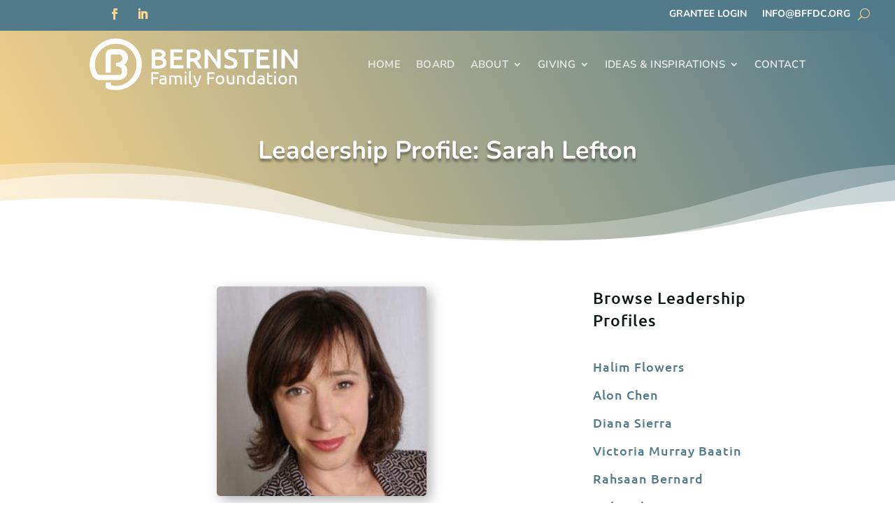

--- FILE ---
content_type: text/css
request_url: https://bernsteinfamilyfoundationdc.org/wp-content/et-cache/1095/et-core-unified-tb-132-tb-5005-tb-167-deferred-1095.min.css?ver=1764985689
body_size: 2816
content:
.et_pb_section_0_tb_header{max-height:none}.et_pb_section_0_tb_header.et_pb_section{padding-top:0px;padding-right:25px;padding-bottom:0px;padding-left:25px;margin-top:0px;margin-bottom:0px;background-color:#517A8B!important}.et_pb_row_0_tb_header,body #page-container .et-db #et-boc .et-l .et_pb_row_0_tb_header.et_pb_row,body.et_pb_pagebuilder_layout.single #page-container #et-boc .et-l .et_pb_row_0_tb_header.et_pb_row,body.et_pb_pagebuilder_layout.single.et_full_width_page #page-container #et-boc .et-l .et_pb_row_0_tb_header.et_pb_row{width:90%;max-width:90%}.et_pb_social_media_follow .et_pb_social_media_follow_network_0_tb_header.et_pb_social_icon .icon:before,.et_pb_social_media_follow .et_pb_social_media_follow_network_1_tb_header.et_pb_social_icon .icon:before{color:#FCD68B}ul.et_pb_social_media_follow_0_tb_header{padding-bottom:0px!important;margin-top:-1px!important}.et_pb_menu_0_tb_header.et_pb_menu ul li a{font-family:'Nunito',Helvetica,Arial,Lucida,sans-serif;font-weight:700;text-transform:uppercase;color:#FFFFFF!important}.et_pb_menu_0_tb_header.et_pb_menu ul li.current-menu-item a{color:#FFFFFF!important}.et_pb_menu_0_tb_header.et_pb_menu .et_mobile_menu,.et_pb_menu_0_tb_header.et_pb_menu .et_mobile_menu ul,.et_pb_menu_0_tb_header.et_pb_menu .nav li ul{background-color:#ffffff!important}.et_pb_menu_0_tb_header .et_pb_menu_inner_container>.et_pb_menu__logo-wrap,.et_pb_menu_0_tb_header .et_pb_menu__logo-slot,.et_pb_menu_1_tb_header .et_pb_menu_inner_container>.et_pb_menu__logo-wrap,.et_pb_menu_1_tb_header .et_pb_menu__logo-slot{width:auto;max-width:100%}.et_pb_menu_0_tb_header .et_pb_menu_inner_container>.et_pb_menu__logo-wrap .et_pb_menu__logo img,.et_pb_menu_0_tb_header .et_pb_menu__logo-slot .et_pb_menu__logo-wrap img{height:auto;max-height:none}.et_pb_menu_0_tb_header .mobile_nav .mobile_menu_bar:before,.et_pb_menu_0_tb_header .et_pb_menu__icon.et_pb_menu__search-button,.et_pb_menu_0_tb_header .et_pb_menu__icon.et_pb_menu__close-search-button,.et_pb_menu_0_tb_header .et_pb_menu__icon.et_pb_menu__cart-button{color:#fcd68b}.et_pb_section_1_tb_header.et_pb_section{padding-top:0px;padding-bottom:0px;background-color:rgba(0,0,0,0)!important}.et_pb_row_1_tb_header{background-color:rgba(255,255,255,0);min-height:72px;box-shadow:0px 2px 50px 0px rgba(0,0,0,0);position:absolute!important;top:0px;bottom:auto;left:0px;right:auto;transition:padding 300ms ease 0ms,box-shadow 300ms ease 0ms,background-color 300ms ease 0ms,background-image 300ms ease 0ms}.et_pb_sticky .et_pb_row_1_tb_header{background-image:initial;background-color:#FFFFFF;padding-top:0px!important;padding-bottom:0px!important;box-shadow:0px 2px 50px 0px rgba(0,0,0,0.08);transform:translateX(0px) translateY(0px)!important}.et_pb_row_1_tb_header.et_pb_row{padding-top:6px!important;padding-right:10%!important;padding-bottom:6px!important;padding-left:10%!important;padding-top:6px;padding-right:10%;padding-bottom:6px;padding-left:10%}.et_pb_row_1_tb_header,body #page-container .et-db #et-boc .et-l .et_pb_row_1_tb_header.et_pb_row,body.et_pb_pagebuilder_layout.single #page-container #et-boc .et-l .et_pb_row_1_tb_header.et_pb_row,body.et_pb_pagebuilder_layout.single.et_full_width_page #page-container #et-boc .et-l .et_pb_row_1_tb_header.et_pb_row{width:100%;max-width:100%}.et_pb_menu_1_tb_header.et_pb_menu ul li a{font-family:'Nunito',Helvetica,Arial,Lucida,sans-serif;font-weight:600;text-transform:uppercase;font-size:15px;color:#efefef!important;letter-spacing:0.3px;line-height:1.5em}.et_pb_sticky .et_pb_menu_1_tb_header.et_pb_menu ul li a{color:#67a1b2!important}.et_pb_menu_1_tb_header.et_pb_menu{background-color:RGBA(0,0,0,0)}.et_pb_menu_1_tb_header .et_pb_menu__logo-wrap .et_pb_menu__logo img{border-width:0px;border-style:none;width:auto}.et_pb_menu_1_tb_header{padding-left:0px;margin-left:0px!important}.et_pb_menu_1_tb_header.et_pb_menu ul li a,.et_pb_menu_1_tb_header .et_pb_menu__logo-wrap img,.et_pb_menu_1_tb_header .mobile_menu_bar:before,.et_pb_menu_1_tb_header .et_pb_menu__icon.et_pb_menu__search-button,.et_pb_menu_1_tb_header .et_pb_menu__icon.et_pb_menu__close-search-button,.et_pb_menu_1_tb_header .et_pb_menu__icon.et_pb_menu__cart-button{transition:color 300ms ease 0ms,filter 300ms ease 0ms}.et_pb_menu_1_tb_header.et_pb_menu .nav li ul{background-color:#FFFFFF!important;border-color:#FCD68B}.et_pb_menu_1_tb_header.et_pb_menu .et_mobile_menu{border-color:#FCD68B}.et_pb_menu_1_tb_header.et_pb_menu .nav li ul.sub-menu a{color:#517A8B!important}.et_pb_menu_1_tb_header.et_pb_menu .nav li ul.sub-menu li.current-menu-item a{color:#FCD68B!important}.et_pb_menu_1_tb_header.et_pb_menu .et_mobile_menu,.et_pb_menu_1_tb_header.et_pb_menu .et_mobile_menu ul{background-color:rgba(0,0,0,0.95)!important}.et_pb_sticky .et_pb_menu_1_tb_header.et_pb_menu .et_mobile_menu,.et_pb_sticky .et_pb_menu_1_tb_header.et_pb_menu .et_mobile_menu ul{background-color:#FFFFFF!important}.et_pb_menu_1_tb_header .et_pb_menu_inner_container>.et_pb_menu__logo-wrap .et_pb_menu__logo img,.et_pb_menu_1_tb_header .et_pb_menu__logo-slot .et_pb_menu__logo-wrap img{height:auto;max-height:75px}.et_pb_menu_1_tb_header .mobile_nav .mobile_menu_bar:before,.et_pb_menu_1_tb_header .et_pb_menu__icon.et_pb_menu__search-button,.et_pb_menu_1_tb_header .et_pb_menu__icon.et_pb_menu__close-search-button,.et_pb_menu_1_tb_header .et_pb_menu__icon.et_pb_menu__cart-button{color:#FFFFFF}.et_pb_sticky .et_pb_menu_1_tb_header .mobile_nav .mobile_menu_bar:before,.et_pb_sticky .et_pb_menu_1_tb_header .et_pb_menu__icon.et_pb_menu__search-button,.et_pb_sticky .et_pb_menu_1_tb_header .et_pb_menu__icon.et_pb_menu__close-search-button,.et_pb_sticky .et_pb_menu_1_tb_header .et_pb_menu__icon.et_pb_menu__cart-button{color:#000000}.et_pb_menu_1_tb_header .et_pb_menu__logo-wrap img{filter:saturate(0%) brightness(400%);backface-visibility:hidden}html:not(.et_fb_edit_enabled) #et-fb-app .et_pb_menu_1_tb_header:hover .et_pb_menu__logo-wrap img{filter:saturate(0%) brightness(400%)}.et_pb_sticky .et_pb_menu_1_tb_header .et_pb_menu__logo-wrap img{filter:hue-rotate(0deg) saturate(100%) brightness(99%) contrast(100%) invert(0%);backface-visibility:hidden}.et_pb_row_0_tb_header.et_pb_row{padding-top:5px!important;padding-bottom:0px!important;margin-left:auto!important;margin-right:0px!important;padding-top:5px;padding-bottom:0px}@media only screen and (max-width:980px){.et_pb_section_0_tb_header{max-height:none}.et_pb_menu_1_tb_header{padding-top:10px;padding-bottom:10px}}@media only screen and (min-width:768px) and (max-width:980px){.et_pb_menu_0_tb_header{display:none!important}}@media only screen and (max-width:767px){.et_pb_section_0_tb_header{max-height:40px}.et_pb_section_0_tb_header.et_pb_section{padding-left:10px}.et_pb_menu_0_tb_header{display:none!important}.et_pb_menu_1_tb_header{padding-top:5px;padding-bottom:5px;padding-left:0px;margin-left:0px!important;max-width:100%}.et_pb_menu_1_tb_header.et_pb_module{margin-left:auto!important;margin-right:auto!important}}div.et_pb_section.et_pb_section_0_tb_body{background-image:linear-gradient(62deg,#fcd68b 0%,#517a8b 100%)!important}.et_pb_section_0_tb_body.et_pb_section{padding-top:120px;padding-bottom:138px}.et_pb_section_0_tb_body.section_has_divider.et_pb_bottom_divider .et_pb_bottom_inside_divider{background-image:url([data-uri]);background-size:100% 150px;bottom:0;height:150px;z-index:1;transform:scale(1,1)}.et_pb_row_0_tb_body.et_pb_row{padding-top:30px!important;padding-right:0px!important;padding-bottom:7px!important;padding-left:0px!important;padding-top:30px;padding-right:0px;padding-bottom:7px;padding-left:0px}.et_pb_text_0_tb_body.et_pb_text{color:#FFFFFF!important}.et_pb_text_0_tb_body{line-height:1.2em;font-family:'Nunito',Helvetica,Arial,Lucida,sans-serif;font-weight:700;font-size:36px;line-height:1.2em;text-shadow:0em 0.1em 0.1em rgba(0,0,0,0.4)}.et_pb_text_0_tb_body h1{font-weight:700;text-transform:uppercase;line-height:1.3em;text-align:center}.et_pb_text_0_tb_body h2,.et_pb_blog_0_tb_body .et_pb_post .entry-title a,.et_pb_blog_0_tb_body .not-found-title{color:#517A8B!important}.et_pb_section_1_tb_body.et_pb_section{padding-top:2px}.et_pb_image_0_tb_body .et_pb_image_wrap{border-radius:5px 5px 5px 5px;overflow:hidden;box-shadow:6px 6px 18px 0px rgba(0,0,0,0.3)}.et_pb_image_0_tb_body{text-align:center}.et_pb_post_content_0_tb_body{padding-top:0px}.et_pb_blog_0_tb_body .et_pb_post .entry-title,.et_pb_blog_0_tb_body .not-found-title{font-size:18px!important}@media only screen and (max-width:980px){.et_pb_row_0_tb_body.et_pb_row{padding-top:0px!important;padding-bottom:0px!important;padding-top:0px!important;padding-bottom:0px!important}.et_pb_image_0_tb_body .et_pb_image_wrap img{width:auto}}@media only screen and (max-width:767px){.et_pb_image_0_tb_body .et_pb_image_wrap img{width:auto}}div.et_pb_section.et_pb_section_0_tb_footer{background-blend-mode:overlay;background-image:url(https://bernsteinfamilyfoundationdc.org/wp-content/uploads/2015/07/Lincoln_Memorial_8blur.jpg),linear-gradient(180deg,rgba(252,239,219,0.95) 0%,rgba(255,255,255,0.81) 100%)!important}.et_pb_section_0_tb_footer.et_pb_section{padding-top:0px;padding-bottom:0px;background-color:inherit!important}.et_pb_row_0_tb_footer.et_pb_row{padding-top:60px!important;padding-bottom:60px!important;padding-top:60px;padding-bottom:60px}.et_pb_row_0_tb_footer,body #page-container .et-db #et-boc .et-l .et_pb_row_0_tb_footer.et_pb_row,body.et_pb_pagebuilder_layout.single #page-container #et-boc .et-l .et_pb_row_0_tb_footer.et_pb_row,body.et_pb_pagebuilder_layout.single.et_full_width_page #page-container #et-boc .et-l .et_pb_row_0_tb_footer.et_pb_row{width:92%;max-width:92%}.et_pb_text_0_tb_footer.et_pb_text{color:#0C1915!important}.et_pb_text_0_tb_footer{letter-spacing:0.3px;border-radius:10px 10px 10px 10px;overflow:hidden}.et_pb_text_0_tb_footer h1{color:#517A8B!important}body.safari .et_pb_text_0_tb_footer,body.iphone .et_pb_text_0_tb_footer,body.uiwebview .et_pb_text_0_tb_footer,body.safari .et_pb_text_4_tb_footer,body.iphone .et_pb_text_4_tb_footer,body.uiwebview .et_pb_text_4_tb_footer{font-variant-ligatures:no-common-ligatures}.et_pb_section_1_tb_footer.et_pb_section{padding-top:24px;padding-bottom:0px;background-color:#0C1915!important}.et_pb_row_1_tb_footer.et_pb_row{padding-top:9px!important;padding-bottom:13px!important;padding-top:9px;padding-bottom:13px}.et_pb_row_1_tb_footer,body #page-container .et-db #et-boc .et-l .et_pb_row_1_tb_footer.et_pb_row,body.et_pb_pagebuilder_layout.single #page-container #et-boc .et-l .et_pb_row_1_tb_footer.et_pb_row,body.et_pb_pagebuilder_layout.single.et_full_width_page #page-container #et-boc .et-l .et_pb_row_1_tb_footer.et_pb_row{max-width:80%}.et_pb_image_0_tb_footer{padding-top:0px;margin-bottom:1px!important;text-align:left;margin-left:0}.et_pb_text_1_tb_footer.et_pb_text,.et_pb_text_2_tb_footer.et_pb_text,.et_pb_text_4_tb_footer.et_pb_text{color:#FFFFFF!important}.et_pb_text_1_tb_footer{line-height:1.5em;font-family:'Nunito',Helvetica,Arial,Lucida,sans-serif;letter-spacing:0.3px;line-height:1.5em;padding-top:0px!important;margin-bottom:13px!important;max-width:300px}.et_pb_text_2_tb_footer{line-height:1.5em;font-family:'Nunito',Helvetica,Arial,Lucida,sans-serif;font-size:12px;line-height:1.5em;padding-top:0px!important;max-width:300px}.et_pb_text_3_tb_footer.et_pb_text,.et_pb_text_5_tb_footer.et_pb_text,.et_pb_text_7_tb_footer.et_pb_text{color:#FCD68B!important}.et_pb_text_3_tb_footer,.et_pb_text_7_tb_footer{line-height:1.4em;font-family:'Nunito',Helvetica,Arial,Lucida,sans-serif;font-weight:700;font-size:18px;letter-spacing:0.3px;line-height:1.4em;margin-bottom:24px!important}.et_pb_text_4_tb_footer{letter-spacing:0.3px;padding-top:4px!important}.et_pb_text_5_tb_footer{line-height:1.4em;font-family:'Nunito',Helvetica,Arial,Lucida,sans-serif;font-weight:700;font-size:18px;letter-spacing:0.3px;line-height:1.4em;margin-bottom:8px!important}.et_pb_text_6_tb_footer.et_pb_text{color:#ffffff!important}.et_pb_text_6_tb_footer{font-family:'Nunito',Helvetica,Arial,Lucida,sans-serif;font-size:18px;letter-spacing:0.3px;padding-top:0px!important}.et_pb_social_media_follow .et_pb_social_media_follow_network_0_tb_footer.et_pb_social_icon .icon:before,.et_pb_social_media_follow .et_pb_social_media_follow_network_1_tb_footer.et_pb_social_icon .icon:before{color:#FCD68B}ul.et_pb_social_media_follow_0_tb_footer{padding-bottom:0px!important;margin-top:-1px!important}@media only screen and (max-width:980px){.et_pb_image_0_tb_footer .et_pb_image_wrap img{width:auto}.et_pb_text_1_tb_footer{margin-bottom:10px!important}}@media only screen and (max-width:767px){.et_pb_image_0_tb_footer .et_pb_image_wrap img{width:auto}}